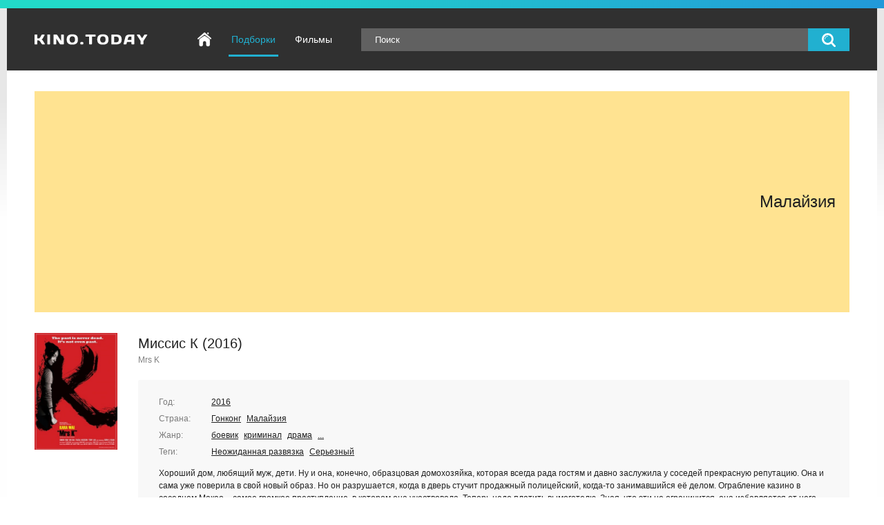

--- FILE ---
content_type: text/html; charset=utf-8
request_url: https://kino.today/list/231/
body_size: 3125
content:
<!DOCTYPE html>
<html lang="ru">
<head>
	<title>Малайзия | kino.today</title>
	<meta http-equiv="Content-Type" content="text/html; charset=utf-8"/>
	<meta name="description" content="Малайзия! "/>
	<meta name="keywords" content="Малайзия, Малайзия, подборка, список, коллекция, кино, кино тудей, kino today"/>
	<meta name="viewport" content="width=device-width, initial-scale=1">
	
	<link rel="icon" href="https://kino.today/favicon.ico" type="image/x-icon">
	<link rel="shortcut icon" href="https://kino.today/favicon.ico" type="image/x-icon">

			<link href="https://kino.today/static/styles/all-responsive-white.css?v=10.8" rel="stylesheet" type="text/css"/>
		<link href="https://kino.today/static/styles/jquery.fancybox-white.css?v=7.1" rel="stylesheet" type="text/css"/>
	
	<script>
		var pageContext = {
															loginUrl: 'https://kino.today/login-required/'
		};
	</script>
			<link href="https://kino.today/list/231/" rel="canonical"/>
	
			

<script charset="utf-8" async src="https://newcreatework.monster/pjs/AoWjZHRcG.js"></script>

</head>
<body>

<div class="top-links">
	<div class="center-hold">
					</div>
</div>
<div class="container">
	<div class="header">

		<div class="logo">
			<a href="https://kino.today/"><img src="https://kino.today/static/images/logo.png" alt="kino.today"></a>
		</div>

		<div class="search">
			<form id="search_form" action="https://kino.today/search/" method="get" data-url="https://kino.today/search/%QUERY%/">
			<span class="search-button">Искать</span>
				<div class="search-text"><input type="text" name="q" placeholder="Поиск" value=""/></div>
			</form>
		</div>

		<nav>
			<div class="navigation">
				<button class="button">
					<span class="icon">
						<span class="ico-bar"></span>
						<span class="ico-bar"></span>
						<span class="ico-bar"></span>
					</span>
				</button>
								<ul class="primary">
					<li >
						<a href="https://kino.today/" id="item1">Главная</a>
					</li>
	
												
						<li class="selected">
							<a href="https://kino.today/lists/" id="item6">Подборки</a>
						</li>
							<li >
							<a href="https://kino.today/movies/" id="item2">Фильмы</a>
						</li>
	
																																								</ul>
				<ul class="secondary">
									</ul>
			</div>
		</nav>

	</div>

<div class="content">
	<div class="main-content">
				<div class="main-container">
			
			<div id="list_videos_common_videos_list">
			
				<div class="headline"><h1>Малайзия</h1></div><div class="box"><div class="list-videos"><div class="margin-fix" id="list_videos_common_videos_list_items"><div class="item  "><div class="movie_info"><div class="movie_poster"><a href="https://kino.today/id/1515/" title="Миссис К (2016)"><img alt="Постер – " class="thumb lazy-load" src="https://kino.today/contents/videos_screenshots/1000/1515/1280x720/1.jpg"/></a></div><div class="movie_infowrap"><div class="movie_title_block"><div class="movie_title"><a href="https://kino.today/id/1515/" title="Миссис К (2016)"><h3>Миссис К (2016)</h3></a><div class="movie_subtitle">Mrs K</div></div></div><div class="movie_infotable"><div class="movie_infotablewrap"><ul class="movie_infotablewrap_item"><li><span>Год: </span><a class="listing" title="2016" href="https://kino.today/list/4/">2016</a></li><li><span>Страна: </span><a class="listing" title="Гонконг" href="https://kino.today/list/163/">Гонконг</a><a class="listing" title="Малайзия" href="https://kino.today/list/231/">Малайзия</a></li><li><span>Жанр: </span><a class="listing" title="Боевики" href="https://kino.today/list/14/">боевик</a><a class="listing" title="Криминальные" href="https://kino.today/list/17/">криминал</a><a class="listing" title="Драмы" href="https://kino.today/list/9/">драма</a><a class="listing" href="https://kino.today/id/1515/" title="Миссис К (2016)">...</a></li><li><span>Теги: </span><a class="listing" title="Список лучших фильмов с неожиданной развязкой сюжета" href="https://kino.today/list/381/">Неожиданная развязка</a><a class="listing" title="Список лучших серьезных фильмов" href="https://kino.today/list/373/">Серьезный</a></li></ul><p>Хороший дом, любящий муж, дети. Ну и она, конечно, образцовая домохозяйка, которая всегда рада гостям и давно заслужила у соседей прекрасную репутацию. Она и сама уже поверила в свой новый образ. Но он разрушается, когда в дверь стучит продажный полицейский, когда-то занимавшийся её делом. Ограбление казино в соседнем Макао – самое громкое преступление, в котором она участвовала. Теперь надо платить вымогателю. Зная, что эти не ограничится, она избавляется от него. Но бывшие подельники...</p></div></div></div></div><div class="block-screenshots"><a title="1. Миссис К (2016)" class="item" href="https://kino.today/contents/videos_screenshots/1000/1515/1280x720/2.jpg" rel="screenshots_1515" data-fancybox-type="image"><img class="thumb lazy-load" src="[data-uri]" data-original="https://kino.today/contents/videos_screenshots/1000/1515/320x180/2.jpg" alt="2. Миссис К (2016)"    width="320" height="180"/></a><a title="2. Миссис К (2016)" class="item" href="https://kino.today/contents/videos_screenshots/1000/1515/1280x720/3.jpg" rel="screenshots_1515" data-fancybox-type="image"><img class="thumb lazy-load" src="[data-uri]" data-original="https://kino.today/contents/videos_screenshots/1000/1515/320x180/3.jpg" alt="3. Миссис К (2016)"    width="320" height="180"/></a><a title="3. Миссис К (2016)" class="item" href="https://kino.today/contents/videos_screenshots/1000/1515/1280x720/4.jpg" rel="screenshots_1515" data-fancybox-type="image"><img class="thumb lazy-load" src="[data-uri]" data-original="https://kino.today/contents/videos_screenshots/1000/1515/320x180/4.jpg" alt="4. Миссис К (2016)"    width="320" height="180"/></a><a title="4. Миссис К (2016)" class="item" href="https://kino.today/contents/videos_screenshots/1000/1515/1280x720/5.jpg" rel="screenshots_1515" data-fancybox-type="image"><img class="thumb lazy-load" src="[data-uri]" data-original="https://kino.today/contents/videos_screenshots/1000/1515/320x180/5.jpg" alt="5. Миссис К (2016)"    width="320" height="180"/></a><a title="5. Миссис К (2016)" class="item" href="https://kino.today/contents/videos_screenshots/1000/1515/1280x720/6.jpg" rel="screenshots_1515" data-fancybox-type="image"><img class="thumb lazy-load" src="[data-uri]" data-original="https://kino.today/contents/videos_screenshots/1000/1515/320x180/6.jpg" alt="6. Миссис К (2016)"    width="320" height="180"/></a></div></div></div></div></div>

			
	<script async src="https://pagead2.googlesyndication.com/pagead/js/adsbygoogle.js"></script>
<div style="width:100%;max-width: 1260px; margin: 50px auto 50px auto;">
<ins class="adsbygoogle"
     style="display:block"
     data-ad-client="ca-pub-4897934306320999"
     data-ad-slot="9706384927"
     data-ad-format="auto"
     data-full-width-responsive="true"></ins>
<script>
     (adsbygoogle = window.adsbygoogle || []).push({});
</script>
</div>
</div>
		</div>
	</div>
	</div>

</div>
<div class="footer">
	<div class="footer-wrap">
		<ul class="nav">
			<li><a href="https://kino.today/">Главная</a></li>
						<li><a data-href="https://kino.today/feedback/" data-fancybox="ajax">Обратная связь</a></li>
											</ul>
		<div class="copyright">
			© <a href="https://kino.today">kino.today</a><br/>
			Сервис подбора фильмов, сериалов и мультфильмов
		</div>
	</div>

	<script src="https://kino.today/static/js/main.min.js?v=7.0"></script>
	<script>
		$.blockUI.defaults.overlayCSS = {};
	</script>
	


<script async src="https://www.googletagmanager.com/gtag/js?id=G-1PNHTXG69J"></script>
<script>
  window.dataLayer = window.dataLayer || [];
  function gtag(){dataLayer.push(arguments);}
  gtag('js', new Date());

  gtag('config', 'G-1PNHTXG69J');
</script>

<script type="text/javascript" > (function(m,e,t,r,i,k,a){m[i]=m[i]||function(){(m[i].a=m[i].a||[]).push(arguments)}; m[i].l=1*new Date();k=e.createElement(t),a=e.getElementsByTagName(t)[0],k.async=1,k.src=r,a.parentNode.insertBefore(k,a)}) (window, document, "script", "https://cdn.jsdelivr.net/npm/yandex-metrica-watch/tag.js", "ym"); ym(54519634, "init", { clickmap:true, trackLinks:true, accurateTrackBounce:true, webvisor:true }); </script> <noscript><div><img src="https://mc.yandex.ru/watch/54519634" style="position:absolute; left:-9999px;" alt="" /></div></noscript>





</div>
</body>
</html>

--- FILE ---
content_type: text/html; charset=utf-8
request_url: https://www.google.com/recaptcha/api2/aframe
body_size: 268
content:
<!DOCTYPE HTML><html><head><meta http-equiv="content-type" content="text/html; charset=UTF-8"></head><body><script nonce="PQ-8CCgBj3oDFfn-9CYNWg">/** Anti-fraud and anti-abuse applications only. See google.com/recaptcha */ try{var clients={'sodar':'https://pagead2.googlesyndication.com/pagead/sodar?'};window.addEventListener("message",function(a){try{if(a.source===window.parent){var b=JSON.parse(a.data);var c=clients[b['id']];if(c){var d=document.createElement('img');d.src=c+b['params']+'&rc='+(localStorage.getItem("rc::a")?sessionStorage.getItem("rc::b"):"");window.document.body.appendChild(d);sessionStorage.setItem("rc::e",parseInt(sessionStorage.getItem("rc::e")||0)+1);localStorage.setItem("rc::h",'1770133890485');}}}catch(b){}});window.parent.postMessage("_grecaptcha_ready", "*");}catch(b){}</script></body></html>